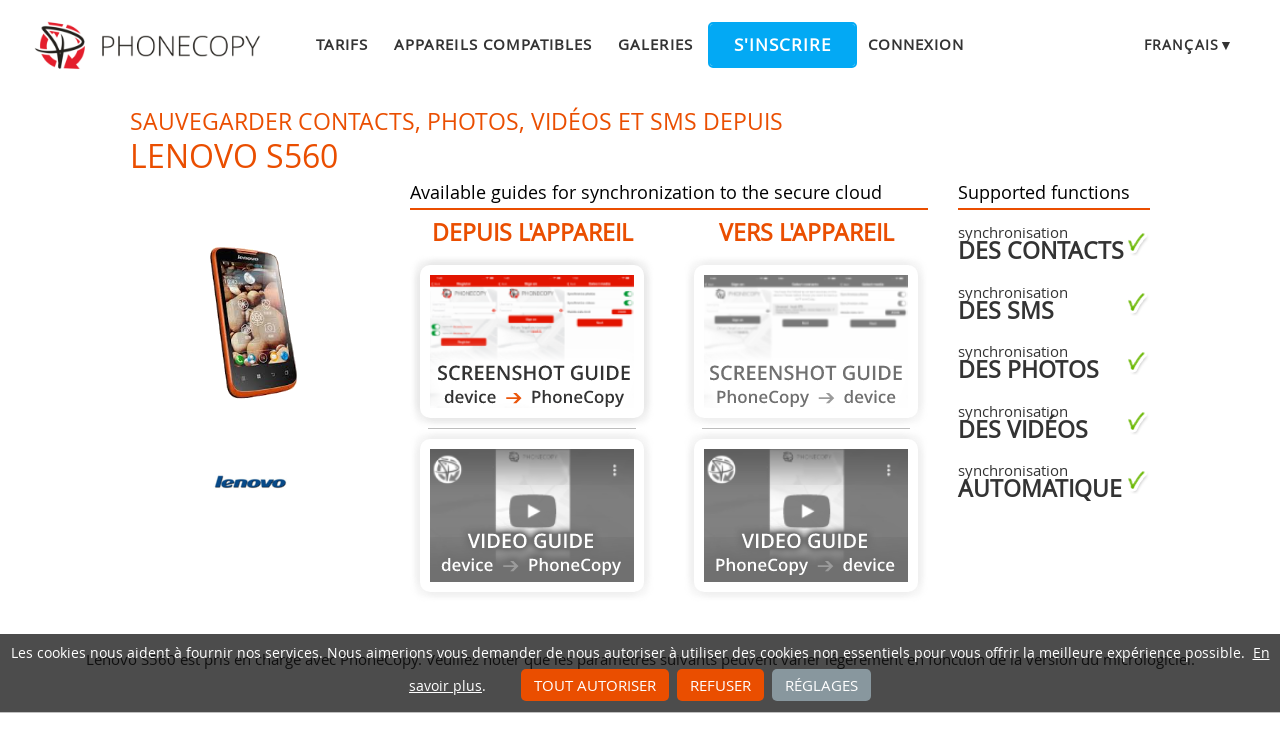

--- FILE ---
content_type: text/html;charset=utf-8
request_url: https://www.phonecopy.com/fr/phones/view/lenovo_s560
body_size: 5747
content:
<!DOCTYPE html>
<html lang="fr" data-lang="fr">
<head>
    <title>Synchroniser Lenovo S560 - PhoneCopy</title>
    <meta charset="utf-8" />
    <meta name="viewport" content="initial-scale=1.0, user-scalable=yes">
    <meta name="description" content="Transférez vos contacts, photos, vidéos et SMS de Lenovo S560 vers d&#39;autres téléphones ou vers un espace de stockage en ligne pour les sauvegarder en toute sécurité." />
    <meta name="keywords" content="Lenovo S560 sauvegarde, synchronisation des contacts, synchronisation des sms, synchronisation des photos, synchronisation des vidéos, synchronisation automatique, sauvegarde du téléphone, sauvegarde des contacts, sauvegarde des fichiers multimédias, synchronisation du téléphone, transfert de contacts" />
    <meta http-equiv="X-UA-Compatible" content="IE=Edge" />
    <link href="/static/css/application.css?t=20260114T131442" rel="preload" as="style" media="screen">
    <link href="/static/css/application.css?t=20260114T131442" rel="stylesheet" media="screen">
    <link rel="preload" href="/static/css/fa-icons.css?t=20260114T131442" media="screen" as="style" onload="this.onload=null;this.rel='stylesheet'">
    <noscript><link rel="stylesheet" href="/static/css/fa-icons.css?t=20260114T131442" media="screen"></noscript>
    <link rel="preload" href="/static/css/chart.css?t=20260114T131442" media="screen" as="style" onload="this.onload=null;this.rel='stylesheet'">
    <noscript><link rel="stylesheet" href="/static/css/chart.css?t=20260114T131442" media="screen"></noscript>

    <link rel="apple-touch-icon" sizes="57x57" href="/static/images/favicon/apple-touch-icon-57x57.png">
    <link rel="apple-touch-icon" sizes="114x114" href="/static/images/favicon/apple-touch-icon-114x114.png">
    <link rel="apple-touch-icon" sizes="72x72" href="/static/images/favicon/apple-touch-icon-72x72.png">
    <link rel="apple-touch-icon" sizes="144x144" href="/static/images/favicon/apple-touch-icon-144x144.png">
    <link rel="apple-touch-icon" sizes="60x60" href="/static/images/favicon/apple-touch-icon-60x60.png">
    <link rel="apple-touch-icon" sizes="120x120" href="/static/images/favicon/apple-touch-icon-120x120.png">
    <link rel="apple-touch-icon" sizes="76x76" href="/static/images/favicon/apple-touch-icon-76x76.png">
    <link rel="apple-touch-icon" sizes="152x152" href="/static/images/favicon/apple-touch-icon-152x152.png">
    <link rel="apple-touch-icon" sizes="180x180" href="/static/images/favicon/apple-touch-icon-180x180.png">
    <link rel="icon" type="image/png" href="/static/images/favicon/favicon-192x192.png" sizes="192x192">
    <link rel="icon" type="image/png" href="/static/images/favicon/favicon-160x160.png" sizes="160x160">
    <link rel="icon" type="image/png" href="/static/images/favicon/favicon-96x96.png" sizes="96x96">
    <link rel="icon" type="image/png" href="/static/images/favicon/favicon-16x16.png" sizes="16x16">
    <link rel="icon" type="image/png" href="/static/images/favicon/favicon-32x32.png" sizes="32x32">
    <meta name="msapplication-TileColor" content="#2d89ef">
    <meta name="msapplication-TileImage" content="/static/images/favicon/mstile-144x144.png">
    <meta name="robots" content="max-image-preview:standard">
    <link rel="canonical" href="https://www.phonecopy.com/fr/phones/view/lenovo_s560">
    <link rel="alternate" href="https://www.phonecopy.com/en/phones/view/lenovo_s560" hreflang="en">
    <link rel="alternate" href="https://www.phonecopy.com/cs/phones/view/lenovo_s560" hreflang="cs">
    <link rel="alternate" href="https://www.phonecopy.com/de/phones/view/lenovo_s560" hreflang="de">
    <link rel="alternate" href="https://www.phonecopy.com/es/phones/view/lenovo_s560" hreflang="es">
    <link rel="alternate" href="https://www.phonecopy.com/pt/phones/view/lenovo_s560" hreflang="pt">
    <link rel="alternate" href="https://www.phonecopy.com/ru/phones/view/lenovo_s560" hreflang="ru">
    <link rel="alternate" href="https://www.phonecopy.com/fr/phones/view/lenovo_s560" hreflang="fr">
    <link rel="alternate" href="https://www.phonecopy.com/tr/phones/view/lenovo_s560" hreflang="tr">




    <meta property="og:site_name" content="PhoneCopy">
    <meta name="twitter:site" content="@phonecopy">
    <meta name="twitter:creator" content="@phonecopy">
    <meta name="twitter:card" content="summary">

    <meta property="og:title" content="Synchroniser Lenovo S560"/>
    <meta name="twitter:title" content="Synchroniser Lenovo S560">
    <meta property="og:type" content="article"/>
    <meta property="og:image" content="https://www.phonecopy.com/dynamic/phone_images/lenovo_s560.png"/>
    <meta name="twitter:image" content="https://www.phonecopy.com/dynamic/phone_images/lenovo_s560.png">
    <meta property="og:description" content="Transférez vos contacts, photos, vidéos et SMS de Lenovo S560 vers d&#39;autres téléphones ou vers un espace de stockage en ligne pour les sauvegarder en toute sécurité."/>
    <meta name="twitter:description" content="Transférez vos contacts, photos, vidéos et SMS de Lenovo S560 vers d&#39;autres téléphones ou vers un espace de stockage en ligne pour les sauvegarder en toute sécurité."/>
    <meta property="og:url" content="https://www.phonecopy.com/fr/phones/view/lenovo_s560"/>

<script type="application/ld+json">
{
  "@context": "http://schema.org",
  "@type": "Article",
  "mainEntityOfPage": {
    "@type": "WebPage",
    "@id": "https://www.phonecopy.com/"
  },
  "headline": "Synchroniser Lenovo S560",
  "image": [
      "https://www.phonecopy.com/dynamic/phone_images/lenovo_s560.png"
  ],
  "datePublished": "2013-01-28T10:06:46.773855",
  "dateModified": "2013-01-28T10:06:46.773855",
  "author": {
    "@type": "Organization",
    "name": "phonecopy.com",
    "logo": {
      "@type": "ImageObject",
      "url": "https://www.phonecopy.com/static/images/favicon/favicon-160x160.png"
    }
  },
  "publisher": {
    "@type": "Organization",
    "name": "phonecopy.com",
    "logo": {
      "@type": "ImageObject",
      "url": "https://www.phonecopy.com/static/images/favicon/favicon-160x160.png"
    }
  },
  "description": "Transférez vos contacts, photos, vidéos et SMS de Lenovo S560 vers d&#39;autres téléphones ou vers un espace de stockage en ligne pour les sauvegarder en toute sécurité."
}
</script>





<script type="text/javascript">
  var _gaq = _gaq || [];
</script>

</head>

<body class="bp  phone-view phone-guideline">
<input id="pageK" type="hidden" value="" />
<input id="tokenInterval" type="hidden" value="1800000.0" />

<div id="header">
    <a class="logo" href="/fr/">Phonecopy - Your Personal Cloud</a>
    <div class="nav-block hiddenIfNarrow" id="nav-block">
        <ul>
            <li><a href="/fr/pages/pricing">Tarifs</a></li>
            <li><a href="/fr/phones">Appareils compatibles</a></li>
            <li><a href="/fr/gallery/catalog">Galeries</a></li>
                <li><a class="button" href="/fr/registration/form?referrer=phones%2Fview%2Flenovo_s560" id="linkSignUp">S&#39;inscrire</a>
    <li><a href="/fr/signin?referrer=phones%2Fview%2Flenovo_s560">Connexion</a>

        </ul>
    </div>
    <div class="lang-block">
        <div class="language expander">
<span class="select">français&#9660;</span>
<ul class="language-list">
        <li><a href="/en/phones/view/lenovo_s560">english</a></li>
        <li><a href="/cs/phones/view/lenovo_s560">čeština</a></li>
        <li><a href="/de/phones/view/lenovo_s560">Deutsch</a></li>
        <li><a href="/es/phones/view/lenovo_s560">español</a></li>
        <li><a href="/pt/phones/view/lenovo_s560">português</a></li>
        <li><a href="/ru/phones/view/lenovo_s560">русский</a></li>
        <li><a href="/tr/phones/view/lenovo_s560">Türkçe</a></li>
</ul>

</div>

    </div>
    <a id="menu-button" href="#" data-component="offcanvas" data-target="#offcanvas-wrapper" data-direction="right" data-width="300px" data-push="false">
        <i class="menu-icon"></i>
    </a>
</div>

<div id="cookieAgreement" class="messages notice hidden">
    <span class="cookie-agreement-group-initial">
    Les cookies nous aident à fournir nos services.
    Nous aimerions vous demander de nous autoriser à utiliser des cookies non essentiels pour vous offrir la meilleure expérience possible.
    </span>
    <span class="cookie-agreement-group-settings">
    Veuillez sélectionner les catégories de cookies à autoriser.
    </span>
    <a href="/fr/pages/cookies_policy" target="_blank">En savoir plus</a>.
    <div class="cookie-agreement-group-settings button-group">
        <label><input class="cookie-agreement-functional" type="checkbox" checked disabled>Fonctionnel (obligatoire, fournir des fonctionnalités d&#39;application)</label>
        <label><input class="cookie-agreement-statistics" type="checkbox">Analyse de données (fréquentation web, performance)</label>
        <label><input class="cookie-agreement-ads" type="checkbox">Annonces (annonces personnalisées)</label>
        <a href="#" class="cookie-agreement-save button preferred">Sauvegarder</a>
    </div>
    <div class="cookie-agreement-group-initial button-group">
        <a href="#" class="cookie-agreement-allow button preferred">Tout autoriser</a>
        <a href="#" class="cookie-agreement-deny button preferred">Refuser</a>
        <a href="#" class="cookie-agreement-settings button">Réglages</a>
    </div>
</div>


<div id="page-container">
<div id="page-wrap">
    <div id="page">
        <div class="content" id="content">
                <div id="messages-error" class="messages hidden">
        <ul class="error">
        </ul>
    </div>
    <div id="messages-warning" class="messages hidden">
        <ul class="notice">
        </ul>
    </div>
    <div id="messages-info" class="messages temporary hidden">
        <ul class="info">
        </ul>
    </div>
    <div id="messages-ok" class="messages temporary hidden">
        <ul class="success">
        </ul>
    </div>

            


<div class="phone-header small-phone-image">
  <h1>Sauvegarder contacts, photos, vidéos et SMS depuis <span class="phone-name">Lenovo S560</span></h1>

<div class="phone-image">
      <img src="/dynamic/phone_images/lenovo_s560.png" alt="Lenovo S560"/>

</div>


<h2 class="phone-guide-title">Available guides for synchronization to the secure cloud</h2>
<div class="phone-guide-from">
    <h3 class="phone-guide-label">Depuis l&#39;appareil</h3>
        <a class="phone-guide-screenshot-from" href="/fr/pages/how_to_backup_contacts_from_android_legacy">À partir de Lenovo S560</a>
    <hr>
        <a class="phone-guide-video-from disabled" href="#text-guideline" title="Guide not available">Guide not available</a>
</div>
<div class="phone-guide-to">
    <h3 class="phone-guide-label">Vers l&#39;appareil</h3>
       <a class="phone-guide-screenshot-to disabled" href="#text-guideline" title="Guide not available">Guide not available</a>
    <hr>
        <a class="phone-guide-video-to disabled" href="#text-guideline" title="Guide not available">Guide not available</a>
</div>

<h2 class="phone-support-title">Supported functions</h2>

<div class="phone-support-spec">
    <ul>
        <li>
            <span class="text">synchronisation <strong>des contacts</strong></span>
            <span class="icon-supported"></span>
        </li>
        <li>
            <span class="text">synchronisation <strong>des sms</strong></span>
            <span class="icon-supported"></span>
        </li>
        <li>
            <span class="text">synchronisation <strong>des photos</strong></span>
            <span class="icon-supported"></span>
        </li>
        <li>
            <span class="text">synchronisation <strong>des vidéos</strong></span>
            <span class="icon-supported"></span>
        </li>
        <li>
            <span class="text">synchronisation <strong>automatique</strong></span>
            <span class="icon-supported"></span>
        </li>
    </ul>
</div>


<div class="phone-categories">
  <a href="/fr/phones/manufacturer/Lenovo"><img class="manufacturer-logo" width="74" height="74" src="/dynamic/images/manufacturers/logo_lenovo.png" alt="Lenovo"/></a>
</div>

</div>

<p class="phone-support-status">
Lenovo S560 est pris en charge avec PhoneCopy.
Veuillez noter que les paramètres suivants peuvent varier légèrement en fonction de la version du micrologiciel.
</p>

<div class="reduced-width">

<h2>Confirmed models</h2>

<div class="version-expander-container version-model shrinked long">

lenovo s560: s560/s560 (mt6577/s560)<br> 
s560: sprdroid_base/hsdroid (sp8810/sp8810ga)</div>
<span class="more-link-wrapper"><a href="#" class="version-expander hidden" data-version-expander="version-model">show all</a></span>


<h3>Confirmed versions</h3>
<dl class="phone-android-versions">
<dt>Android 4.0 Ice Cream Sandwich</dt>
<dd><div class="version-expander-container version-0 shrinked">

imm76d (s560.w12.22.sp.v1.p9, 2012/07/31 21:33/unknown)<br> 
imm76d (unknown/unknown)<br> 
mocordroid2.3.5 (unknown/unknown)</div>
<span class="more-link-wrapper"><a href="#" class="version-expander hidden" data-version-expander="version-0">show all</a></span>
</dd>
</dl>






</div>






<div class="statistics">
<div class="column1">
    <h2>versions Android fonctionnant sur Lenovo S560</h2>
        <p>

            

    Lors de la synchronisation, les utilisateurs de PhoneCopy disposaient des versions Android suivantes sur leur Lenovo S560: Android 4.0 Ice Cream Sandwich (100.00%).
    </p>

</div>
<div class="column2">
</div>
</div>


<div class="sync-manual-wrapper" id="text-guideline">
    <h2>Guide textuel - Comment sauvegarder</h2>
    <div class="sync-manual manual-from as2cols">
      <p class="manual-heading">À partir de Lenovo S560</p>
      <div class="guideline-wrapper">
        <div class="warning">Guideline n&#39;a pas encore été traduit dans votre langue.</div>
        <div class=notice>If you want to transfer contacts from your Android device please use following <a href="/en/pages/how_to_backup_contacts_from_android">screenshot guide</a>.</div>

<ol>
<li class="step">Download our <a href="http://www.phonecopy.com/android/index-en.html"  target="_blank">PhoneCopy for Android application</a> to your mobile device.</li>
<li class="step">After launching the application, create a new account from the application. If you have already created an account on web pages www.phonecopy.com, log in to this existing account in the application.</li>
<li class="step">After successful login, go through the application setup wizard and then select "Synchronize" (for an account with an existing backup) / "Backup" (for an empty account) or press the "Later" button and then select option in the side menu "Back up contacts" / "Restore contacts" for one-way synchronization.</li>
</ol>

<hr/>
<p>
More detailed information and instructions include screenshots: <a href="/en/pages/how_to_backup_contacts_from_android"> <b>how to backup and synchronize contacts from Android</b></a>
</p>
<p>
For more information about our app, visit our <a href="/android/index-en.html">PhoneCopy for Android page.</a>
</p>

<hr/>
You need an Android phone version 4.4 (KitKat), 5.0, 5.1 (Lollipop), 6.0 (Marshmallow), 7.0, 7.1 (Nougat), 8.0, 8.1 (Oreo), 9.0 (Pie), 10, 11, 12, 13 and 14 incl. tablets. Let us just remind you, that for now PhoneCopy for Android transfers to server contacts, photos, videos and SMS.
        <p>En cas de problemes dans la synchonisation, <a href="/fr/feedback">veuillez nous contacter</a>.</p>
      </div>
    </div>
    <div class="sync-manual as2cols">
            <p class="manual-heading">Vers Lenovo S560</p>
      <div class="guideline-wrapper">
        <div class="warning">Guideline n&#39;a pas encore été traduit dans votre langue.</div>
        <div class=notice>If you want to transfer contacts to your Android device please use following <a href="/en/pages/how_to_synchronize_contacts_to_android">screenshot guide</a>.</div>

<ol>
<li class="step">Download our <a href="http://www.phonecopy.com/android/index-en.html"  target="_blank">PhoneCopy for Android application</a> to your mobile device.</li>
<li class="step">After launching the application, create a new account from the application. If you have already created an account on web pages www.phonecopy.com, log in to this existing account in the application.</li>
<li class="step">After successful login, go through the application setup wizard and then select "Synchronize" (for an account with an existing backup) / "Backup" (for an empty account) or press the "Later" button and then select option in the side menu "Back up contacts" / "Restore contacts" for one-way synchronization.</li>
</ol>

<hr/>
<p>
More detailed information and instructions include screenshots: <a href="/en/pages/how_to_synchronize_contacts_to_android"> <b>how transfer contacts to Android</b></a>
</p>
<p>
For more information about our app, visit our <a href="/android/index-en.html">PhoneCopy for Android page.</a>
</p>
<hr/>
You need an Android phone version 4.4 (KitKat), 5.0, 5.1 (Lollipop), 6.0 (Marshmallow), 7.0, 7.1 (Nougat), 8.0, 8.1 (Oreo), 9.0 (Pie), 10, 11, 12, 13 and 14 incl. tablets. Let us just remind you, that for now, PhoneCopy for Android transfers to server contacts, photos, videos, and SMS.
        <p>En cas de problemes dans la synchonisation, <a href="/fr/feedback">veuillez nous contacter</a>.</p>
      </div>
    </div>
</div>

    <h2>Commentaires des utilisateurs</h2>
    
    <div class=discussion>
            <p class=info>
      Pour laisser un commentaire <a href="/fr/signin?referrer=phones%2Fview%2Flenovo_s560" rel="nofollow">identifiez-vous</a>.
    </p>

        <ul class="toplevel">
    <li>
        <div class="comment toplevel ">
            <span class="comment-text">How do I make my American parent as a donation so it accepts it? </span>
            <span class="comment-meta">
                <span class="author">anniebugg</span>, <span class="created-at" title="2022-09-12 01:41:50 UTC">12/09/2022</span>            </span>
        </div>
            <ul>
    <li>
        <div class="comment  ">
            <span class="comment-text">Hi, can you, please, a little more explain your request? Our Donation form is located at <a href="https://www.phonecopy.com/en/donate/" rel="nofollow">https://www.phonecopy.com/en/donate/</a> and supports most cards and Paypal.</span>
            <span class="comment-meta">
                <span class="author">L'équipe d'assistance de PhoneCopy</span>, <span class="created-at" title="2022-09-12 07:22:03 UTC">12/09/2022</span>            </span>
        </div>
         
    </li>
    </ul>
 
    </li>
    </ul>

    </div>

    <a class="button preferred" href="/fr/discussion?category_id=237">See whole discussion</a>

        </div>
    </div>
</div>
</div>

<div id="footer-stripe">
<div id="footer-container">
<div id="footer-wrap" class="footer-wrap">
    <div id="footer">
        <div class="footer-group">
            <div class="caption">Assistance</div>
            <ul>
                <li><a href="/fr/pages/how_to_list">Articles comment ça marche</a>
                <li><a href="/fr/phones/">Appareils compatibles</a>
                <li><a href="/fr/discussion/">Discussion</a>
                <li><a href="/fr/help/">Aide</a>
            </ul>
        </div>
        <div class="footer-group">
            <div class="caption">Fichiers multimédias</div>
            <ul>
                <li><a href="/fr/pages/about_us">Qui sommes-nous ?</a>
                <li><a href="/fr/pages/user_reviews">Avis d&#39;utilisateurs</a>
                <li><a href="https://blog.phonecopy.com/en/" target="_blank">Blog</a>
                <li><a href="https://www.facebook.com/PhoneCopy" target="_blank">Facebook</a>, <a href="https://www.youtube.com/phonecopy" target="_blank">Youtube</a>
            </ul>
        </div>
        <div class="footer-group">
            <div class="caption">Applications</div>
            <ul>
                <li><a href="https://android.phonecopy.com/index-en.html">Android</a>
                <li><a href="https://iphone.phonecopy.com/index-en.html">iPhone, iPad</a>
                <li><a href="https://windows.phonecopy.com/en">Windows 10</a>
                <li><a href="https://kaios.phonecopy.com/index-en.html">KaiOS</a>
            </ul>
        </div>
        <div class="footer-group last">
            <div class="caption">Règlement</div>
            <ul>
                <li><a href="/fr/pages/terms_of_service">Conditions générales d&#39;utilisation</a>
                <li><a href="/fr/pages/eu_user_consent">Consentement de l&#39;utilisateur</a>
                <li><a href="/fr/pages/privacy_policy">Politique de confidentialité</a>
                <li><a href="/fr/pages/pricing">Tarifs</a>
            </ul>
        </div>
    </div>
    <div id="copyright">
        &copy; 2026 All rights reserved by PhoneCopy.com  &nbsp; <a href="#" onclick="Dom.removeClass(cookieAgreement, 'hidden'); return false;">Paramètres de cookies</a>
    </div>
    <div id="offcanvas-wrapper" class="hide force-hide offcanvas-right">
        <div class="offcanvas-top">
            <div class="close-holder">
                <span class="close"></span>
            </div>
            <div class="logo-holder">
                <a href="/fr/" class="custom-logo-link" rel="home">
                    <img src="/static/images/logo-new-neg.png" class="custom-logo" alt="PhoneCopy" />
                </a>
            </div>
        </div>
        <div id="offcanvas-menu" class="menu-menu-1-container">
            <ul id="offcanvas_menu" class="offcanvas_menu">
                <li class="menu-item">
                    <a href="/fr/pages/pricing">Tarifs</a></li>
                <li class="menu-item">
                    <a href="/fr/phones">Appareils compatibles</a></li>
                <li class="menu-item">
                    <a href="/fr/gallery/catalog">Galeries</a></li>
                    <li class="button menu-item">
                        <a href="/fr/registration/form">S&#39;inscrire</a></li>
                    <li class="menu-item">
                        <a href="/fr/signin">Connexion</a></li>
            </ul>
                <ul class="language-list">
        <li><a href="/en/phones/view/lenovo_s560">en</a></li>
        <li><a href="/cs/phones/view/lenovo_s560">cs</a></li>
        <li><a href="/de/phones/view/lenovo_s560">de</a></li>
        <li><a href="/es/phones/view/lenovo_s560">es</a></li>
        <li><a href="/pt/phones/view/lenovo_s560">pt</a></li>
        <li><a href="/ru/phones/view/lenovo_s560">ru</a></li>
        <li><a href="/tr/phones/view/lenovo_s560">tr</a></li>
</ul>

        </div>
    </div>

</div>
</div>
</div>

    <script type="text/javascript" src="/static/aggregated/base.js?t=20260114T131442"></script>
    <script type="text/javascript" src="/static/aggregated/connection.js?t=20260114T131442"></script>
    <script type="text/javascript" src="/static/js/jquery.js?t=20260114T131442"></script>
    <script type="text/javascript" src="/static/js/jquery-noconflict.js?t=20260114T131442"></script>
    <script type="text/javascript" src="/static/js/kube-min.js?t=20260114T131442"></script>
    <script type="text/javascript" src="/static/js/pc/site/main.js?t=20260114T131442"></script>
    <script type="text/javascript" src="/static/aggregated/guideline.js?t=20260114T131442"></script>
    <script type="text/javascript" src="/static/js/pc/site/phone_view.js?t=20260114T131442"></script>
    <script type="text/javascript" src="/static/js/d3.min.js?t=20260114T131442"></script>
    <script type="text/javascript" src="/static/js/topojson.min.js?t=20260114T131442"></script>
    <script type="text/javascript" src="/static/js/datamaps.world.min.js?t=20260114T131442"></script>
    <script type="text/javascript" src="/static/js/chart.js?t=20260114T131442"></script>

    <script type="text/javascript" src="/static/js/pc/locale/fr.js?t=20260114T131442"></script>

<script type="text/javascript">
    YAHOO.namespace('pc.config').staticHash = '20260114T131442';
    YAHOO.pc.site.focus = 'searchField';
</script>



</body>
</html>
